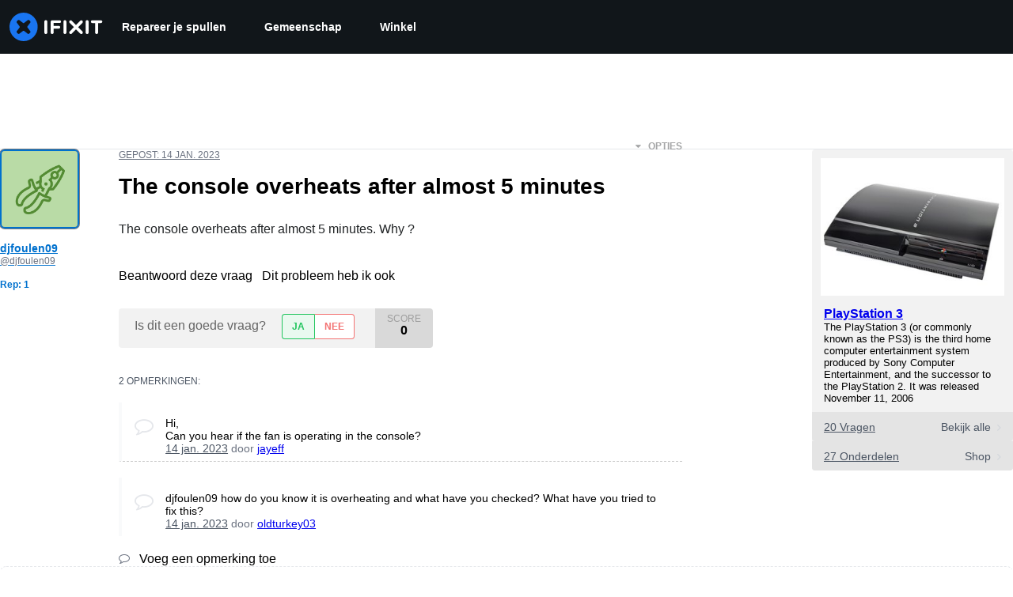

--- FILE ---
content_type: text/css
request_url: https://tags.srv.stackadapt.com/sa.css
body_size: -11
content:
:root {
    --sa-uid: '0-f85454ea-8b8c-5be9-410d-a7a0189b79e9';
}

--- FILE ---
content_type: text/json
request_url: https://conf.config-security.com/model
body_size: 85
content:
{"title":"recommendation AI model (keras)","structure":"release_id=0x5c:3d:27:3b:47:53:51:4f:3b:22:6e:29:21:3e:58:63:53:3c:74:37:45:6e:58:4f:59:25:66:57:75;keras;mn57a4npaigm6tsgqxupskhsw01w4v9e6o7pt5bqgb0y0s458kax1xonmss0supsx0m9unmf","weights":"../weights/5c3d273b.h5","biases":"../biases/5c3d273b.h5"}